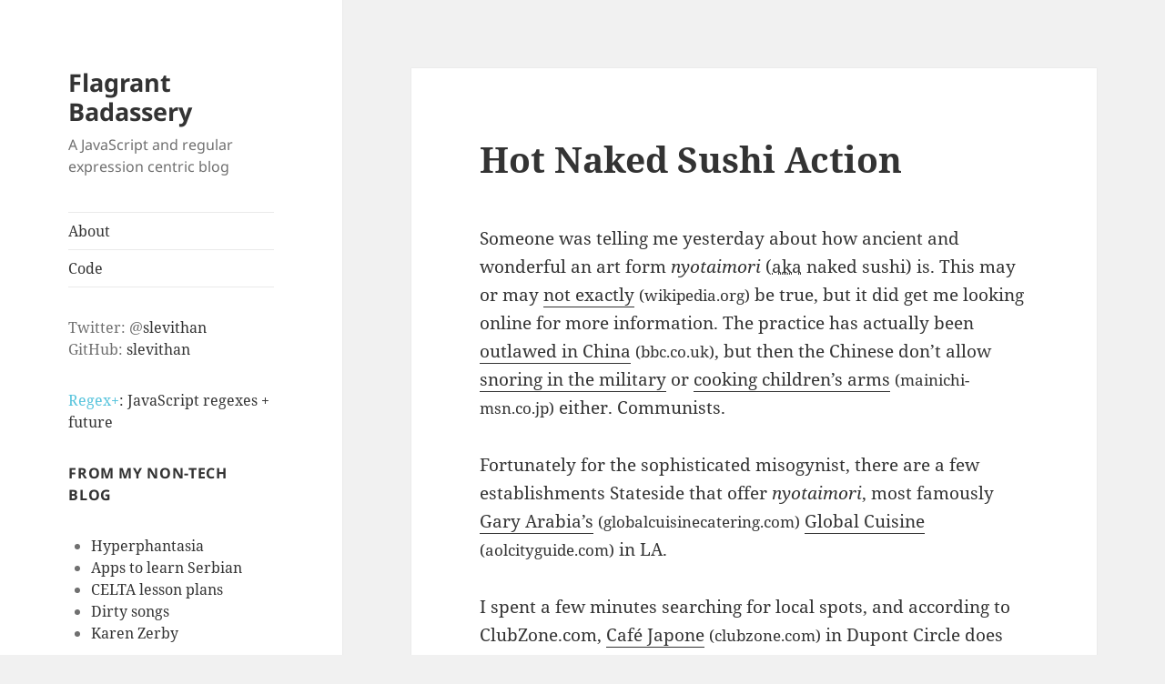

--- FILE ---
content_type: text/html; charset=UTF-8
request_url: https://blog.stevenlevithan.com/archives/hot-naked-sushi-action
body_size: 11893
content:
<!DOCTYPE html>
<html lang="en-US" class="no-js">
<head>
	<meta charset="UTF-8">
	<meta name="viewport" content="width=device-width, initial-scale=1.0">
	<link rel="profile" href="https://gmpg.org/xfn/11">
	<link rel="pingback" href="https://blog.stevenlevithan.com/xmlrpc.php">
	<script>(function(html){html.className = html.className.replace(/\bno-js\b/,'js')})(document.documentElement);</script>
<title>Hot Naked Sushi Action</title>
<meta name='robots' content='max-image-preview:large' />
<link rel='dns-prefetch' href='//stats.wp.com' />
<link rel='preconnect' href='//i0.wp.com' />
<link rel='preconnect' href='//c0.wp.com' />
<link rel="alternate" type="application/rss+xml" title="Flagrant Badassery &raquo; Feed" href="https://blog.stevenlevithan.com/feed" />
<link rel="alternate" type="application/rss+xml" title="Flagrant Badassery &raquo; Comments Feed" href="https://blog.stevenlevithan.com/comments/feed" />
<link rel="alternate" type="application/rss+xml" title="Flagrant Badassery &raquo; Hot Naked Sushi Action Comments Feed" href="https://blog.stevenlevithan.com/archives/hot-naked-sushi-action/feed" />
<link rel="alternate" title="oEmbed (JSON)" type="application/json+oembed" href="https://blog.stevenlevithan.com/wp-json/oembed/1.0/embed?url=https%3A%2F%2Fblog.stevenlevithan.com%2Farchives%2Fhot-naked-sushi-action" />
<link rel="alternate" title="oEmbed (XML)" type="text/xml+oembed" href="https://blog.stevenlevithan.com/wp-json/oembed/1.0/embed?url=https%3A%2F%2Fblog.stevenlevithan.com%2Farchives%2Fhot-naked-sushi-action&#038;format=xml" />
<style id='wp-img-auto-sizes-contain-inline-css'>
img:is([sizes=auto i],[sizes^="auto," i]){contain-intrinsic-size:3000px 1500px}
/*# sourceURL=wp-img-auto-sizes-contain-inline-css */
</style>
<link rel='stylesheet' id='twentyfifteen-jetpack-css' href='https://c0.wp.com/p/jetpack/15.3.1/modules/theme-tools/compat/twentyfifteen.css' media='all' />
<style id='wp-emoji-styles-inline-css'>

	img.wp-smiley, img.emoji {
		display: inline !important;
		border: none !important;
		box-shadow: none !important;
		height: 1em !important;
		width: 1em !important;
		margin: 0 0.07em !important;
		vertical-align: -0.1em !important;
		background: none !important;
		padding: 0 !important;
	}
/*# sourceURL=wp-emoji-styles-inline-css */
</style>
<style id='wp-block-library-inline-css'>
:root{--wp-block-synced-color:#7a00df;--wp-block-synced-color--rgb:122,0,223;--wp-bound-block-color:var(--wp-block-synced-color);--wp-editor-canvas-background:#ddd;--wp-admin-theme-color:#007cba;--wp-admin-theme-color--rgb:0,124,186;--wp-admin-theme-color-darker-10:#006ba1;--wp-admin-theme-color-darker-10--rgb:0,107,160.5;--wp-admin-theme-color-darker-20:#005a87;--wp-admin-theme-color-darker-20--rgb:0,90,135;--wp-admin-border-width-focus:2px}@media (min-resolution:192dpi){:root{--wp-admin-border-width-focus:1.5px}}.wp-element-button{cursor:pointer}:root .has-very-light-gray-background-color{background-color:#eee}:root .has-very-dark-gray-background-color{background-color:#313131}:root .has-very-light-gray-color{color:#eee}:root .has-very-dark-gray-color{color:#313131}:root .has-vivid-green-cyan-to-vivid-cyan-blue-gradient-background{background:linear-gradient(135deg,#00d084,#0693e3)}:root .has-purple-crush-gradient-background{background:linear-gradient(135deg,#34e2e4,#4721fb 50%,#ab1dfe)}:root .has-hazy-dawn-gradient-background{background:linear-gradient(135deg,#faaca8,#dad0ec)}:root .has-subdued-olive-gradient-background{background:linear-gradient(135deg,#fafae1,#67a671)}:root .has-atomic-cream-gradient-background{background:linear-gradient(135deg,#fdd79a,#004a59)}:root .has-nightshade-gradient-background{background:linear-gradient(135deg,#330968,#31cdcf)}:root .has-midnight-gradient-background{background:linear-gradient(135deg,#020381,#2874fc)}:root{--wp--preset--font-size--normal:16px;--wp--preset--font-size--huge:42px}.has-regular-font-size{font-size:1em}.has-larger-font-size{font-size:2.625em}.has-normal-font-size{font-size:var(--wp--preset--font-size--normal)}.has-huge-font-size{font-size:var(--wp--preset--font-size--huge)}.has-text-align-center{text-align:center}.has-text-align-left{text-align:left}.has-text-align-right{text-align:right}.has-fit-text{white-space:nowrap!important}#end-resizable-editor-section{display:none}.aligncenter{clear:both}.items-justified-left{justify-content:flex-start}.items-justified-center{justify-content:center}.items-justified-right{justify-content:flex-end}.items-justified-space-between{justify-content:space-between}.screen-reader-text{border:0;clip-path:inset(50%);height:1px;margin:-1px;overflow:hidden;padding:0;position:absolute;width:1px;word-wrap:normal!important}.screen-reader-text:focus{background-color:#ddd;clip-path:none;color:#444;display:block;font-size:1em;height:auto;left:5px;line-height:normal;padding:15px 23px 14px;text-decoration:none;top:5px;width:auto;z-index:100000}html :where(.has-border-color){border-style:solid}html :where([style*=border-top-color]){border-top-style:solid}html :where([style*=border-right-color]){border-right-style:solid}html :where([style*=border-bottom-color]){border-bottom-style:solid}html :where([style*=border-left-color]){border-left-style:solid}html :where([style*=border-width]){border-style:solid}html :where([style*=border-top-width]){border-top-style:solid}html :where([style*=border-right-width]){border-right-style:solid}html :where([style*=border-bottom-width]){border-bottom-style:solid}html :where([style*=border-left-width]){border-left-style:solid}html :where(img[class*=wp-image-]){height:auto;max-width:100%}:where(figure){margin:0 0 1em}html :where(.is-position-sticky){--wp-admin--admin-bar--position-offset:var(--wp-admin--admin-bar--height,0px)}@media screen and (max-width:600px){html :where(.is-position-sticky){--wp-admin--admin-bar--position-offset:0px}}

/*# sourceURL=wp-block-library-inline-css */
</style><style id='wp-block-categories-inline-css'>
.wp-block-categories{box-sizing:border-box}.wp-block-categories.alignleft{margin-right:2em}.wp-block-categories.alignright{margin-left:2em}.wp-block-categories.wp-block-categories-dropdown.aligncenter{text-align:center}.wp-block-categories .wp-block-categories__label{display:block;width:100%}
/*# sourceURL=https://c0.wp.com/c/6.9/wp-includes/blocks/categories/style.min.css */
</style>
<style id='wp-block-heading-inline-css'>
h1:where(.wp-block-heading).has-background,h2:where(.wp-block-heading).has-background,h3:where(.wp-block-heading).has-background,h4:where(.wp-block-heading).has-background,h5:where(.wp-block-heading).has-background,h6:where(.wp-block-heading).has-background{padding:1.25em 2.375em}h1.has-text-align-left[style*=writing-mode]:where([style*=vertical-lr]),h1.has-text-align-right[style*=writing-mode]:where([style*=vertical-rl]),h2.has-text-align-left[style*=writing-mode]:where([style*=vertical-lr]),h2.has-text-align-right[style*=writing-mode]:where([style*=vertical-rl]),h3.has-text-align-left[style*=writing-mode]:where([style*=vertical-lr]),h3.has-text-align-right[style*=writing-mode]:where([style*=vertical-rl]),h4.has-text-align-left[style*=writing-mode]:where([style*=vertical-lr]),h4.has-text-align-right[style*=writing-mode]:where([style*=vertical-rl]),h5.has-text-align-left[style*=writing-mode]:where([style*=vertical-lr]),h5.has-text-align-right[style*=writing-mode]:where([style*=vertical-rl]),h6.has-text-align-left[style*=writing-mode]:where([style*=vertical-lr]),h6.has-text-align-right[style*=writing-mode]:where([style*=vertical-rl]){rotate:180deg}
/*# sourceURL=https://c0.wp.com/c/6.9/wp-includes/blocks/heading/style.min.css */
</style>
<style id='wp-block-list-inline-css'>
ol,ul{box-sizing:border-box}:root :where(.wp-block-list.has-background){padding:1.25em 2.375em}
/*# sourceURL=https://c0.wp.com/c/6.9/wp-includes/blocks/list/style.min.css */
</style>
<style id='wp-block-paragraph-inline-css'>
.is-small-text{font-size:.875em}.is-regular-text{font-size:1em}.is-large-text{font-size:2.25em}.is-larger-text{font-size:3em}.has-drop-cap:not(:focus):first-letter{float:left;font-size:8.4em;font-style:normal;font-weight:100;line-height:.68;margin:.05em .1em 0 0;text-transform:uppercase}body.rtl .has-drop-cap:not(:focus):first-letter{float:none;margin-left:.1em}p.has-drop-cap.has-background{overflow:hidden}:root :where(p.has-background){padding:1.25em 2.375em}:where(p.has-text-color:not(.has-link-color)) a{color:inherit}p.has-text-align-left[style*="writing-mode:vertical-lr"],p.has-text-align-right[style*="writing-mode:vertical-rl"]{rotate:180deg}
/*# sourceURL=https://c0.wp.com/c/6.9/wp-includes/blocks/paragraph/style.min.css */
</style>
<style id='global-styles-inline-css'>
:root{--wp--preset--aspect-ratio--square: 1;--wp--preset--aspect-ratio--4-3: 4/3;--wp--preset--aspect-ratio--3-4: 3/4;--wp--preset--aspect-ratio--3-2: 3/2;--wp--preset--aspect-ratio--2-3: 2/3;--wp--preset--aspect-ratio--16-9: 16/9;--wp--preset--aspect-ratio--9-16: 9/16;--wp--preset--color--black: #000000;--wp--preset--color--cyan-bluish-gray: #abb8c3;--wp--preset--color--white: #fff;--wp--preset--color--pale-pink: #f78da7;--wp--preset--color--vivid-red: #cf2e2e;--wp--preset--color--luminous-vivid-orange: #ff6900;--wp--preset--color--luminous-vivid-amber: #fcb900;--wp--preset--color--light-green-cyan: #7bdcb5;--wp--preset--color--vivid-green-cyan: #00d084;--wp--preset--color--pale-cyan-blue: #8ed1fc;--wp--preset--color--vivid-cyan-blue: #0693e3;--wp--preset--color--vivid-purple: #9b51e0;--wp--preset--color--dark-gray: #111;--wp--preset--color--light-gray: #f1f1f1;--wp--preset--color--yellow: #f4ca16;--wp--preset--color--dark-brown: #352712;--wp--preset--color--medium-pink: #e53b51;--wp--preset--color--light-pink: #ffe5d1;--wp--preset--color--dark-purple: #2e2256;--wp--preset--color--purple: #674970;--wp--preset--color--blue-gray: #22313f;--wp--preset--color--bright-blue: #55c3dc;--wp--preset--color--light-blue: #e9f2f9;--wp--preset--gradient--vivid-cyan-blue-to-vivid-purple: linear-gradient(135deg,rgb(6,147,227) 0%,rgb(155,81,224) 100%);--wp--preset--gradient--light-green-cyan-to-vivid-green-cyan: linear-gradient(135deg,rgb(122,220,180) 0%,rgb(0,208,130) 100%);--wp--preset--gradient--luminous-vivid-amber-to-luminous-vivid-orange: linear-gradient(135deg,rgb(252,185,0) 0%,rgb(255,105,0) 100%);--wp--preset--gradient--luminous-vivid-orange-to-vivid-red: linear-gradient(135deg,rgb(255,105,0) 0%,rgb(207,46,46) 100%);--wp--preset--gradient--very-light-gray-to-cyan-bluish-gray: linear-gradient(135deg,rgb(238,238,238) 0%,rgb(169,184,195) 100%);--wp--preset--gradient--cool-to-warm-spectrum: linear-gradient(135deg,rgb(74,234,220) 0%,rgb(151,120,209) 20%,rgb(207,42,186) 40%,rgb(238,44,130) 60%,rgb(251,105,98) 80%,rgb(254,248,76) 100%);--wp--preset--gradient--blush-light-purple: linear-gradient(135deg,rgb(255,206,236) 0%,rgb(152,150,240) 100%);--wp--preset--gradient--blush-bordeaux: linear-gradient(135deg,rgb(254,205,165) 0%,rgb(254,45,45) 50%,rgb(107,0,62) 100%);--wp--preset--gradient--luminous-dusk: linear-gradient(135deg,rgb(255,203,112) 0%,rgb(199,81,192) 50%,rgb(65,88,208) 100%);--wp--preset--gradient--pale-ocean: linear-gradient(135deg,rgb(255,245,203) 0%,rgb(182,227,212) 50%,rgb(51,167,181) 100%);--wp--preset--gradient--electric-grass: linear-gradient(135deg,rgb(202,248,128) 0%,rgb(113,206,126) 100%);--wp--preset--gradient--midnight: linear-gradient(135deg,rgb(2,3,129) 0%,rgb(40,116,252) 100%);--wp--preset--gradient--dark-gray-gradient-gradient: linear-gradient(90deg, rgba(17,17,17,1) 0%, rgba(42,42,42,1) 100%);--wp--preset--gradient--light-gray-gradient: linear-gradient(90deg, rgba(241,241,241,1) 0%, rgba(215,215,215,1) 100%);--wp--preset--gradient--white-gradient: linear-gradient(90deg, rgba(255,255,255,1) 0%, rgba(230,230,230,1) 100%);--wp--preset--gradient--yellow-gradient: linear-gradient(90deg, rgba(244,202,22,1) 0%, rgba(205,168,10,1) 100%);--wp--preset--gradient--dark-brown-gradient: linear-gradient(90deg, rgba(53,39,18,1) 0%, rgba(91,67,31,1) 100%);--wp--preset--gradient--medium-pink-gradient: linear-gradient(90deg, rgba(229,59,81,1) 0%, rgba(209,28,51,1) 100%);--wp--preset--gradient--light-pink-gradient: linear-gradient(90deg, rgba(255,229,209,1) 0%, rgba(255,200,158,1) 100%);--wp--preset--gradient--dark-purple-gradient: linear-gradient(90deg, rgba(46,34,86,1) 0%, rgba(66,48,123,1) 100%);--wp--preset--gradient--purple-gradient: linear-gradient(90deg, rgba(103,73,112,1) 0%, rgba(131,93,143,1) 100%);--wp--preset--gradient--blue-gray-gradient: linear-gradient(90deg, rgba(34,49,63,1) 0%, rgba(52,75,96,1) 100%);--wp--preset--gradient--bright-blue-gradient: linear-gradient(90deg, rgba(85,195,220,1) 0%, rgba(43,180,211,1) 100%);--wp--preset--gradient--light-blue-gradient: linear-gradient(90deg, rgba(233,242,249,1) 0%, rgba(193,218,238,1) 100%);--wp--preset--font-size--small: 13px;--wp--preset--font-size--medium: 20px;--wp--preset--font-size--large: 36px;--wp--preset--font-size--x-large: 42px;--wp--preset--spacing--20: 0.44rem;--wp--preset--spacing--30: 0.67rem;--wp--preset--spacing--40: 1rem;--wp--preset--spacing--50: 1.5rem;--wp--preset--spacing--60: 2.25rem;--wp--preset--spacing--70: 3.38rem;--wp--preset--spacing--80: 5.06rem;--wp--preset--shadow--natural: 6px 6px 9px rgba(0, 0, 0, 0.2);--wp--preset--shadow--deep: 12px 12px 50px rgba(0, 0, 0, 0.4);--wp--preset--shadow--sharp: 6px 6px 0px rgba(0, 0, 0, 0.2);--wp--preset--shadow--outlined: 6px 6px 0px -3px rgb(255, 255, 255), 6px 6px rgb(0, 0, 0);--wp--preset--shadow--crisp: 6px 6px 0px rgb(0, 0, 0);}:where(.is-layout-flex){gap: 0.5em;}:where(.is-layout-grid){gap: 0.5em;}body .is-layout-flex{display: flex;}.is-layout-flex{flex-wrap: wrap;align-items: center;}.is-layout-flex > :is(*, div){margin: 0;}body .is-layout-grid{display: grid;}.is-layout-grid > :is(*, div){margin: 0;}:where(.wp-block-columns.is-layout-flex){gap: 2em;}:where(.wp-block-columns.is-layout-grid){gap: 2em;}:where(.wp-block-post-template.is-layout-flex){gap: 1.25em;}:where(.wp-block-post-template.is-layout-grid){gap: 1.25em;}.has-black-color{color: var(--wp--preset--color--black) !important;}.has-cyan-bluish-gray-color{color: var(--wp--preset--color--cyan-bluish-gray) !important;}.has-white-color{color: var(--wp--preset--color--white) !important;}.has-pale-pink-color{color: var(--wp--preset--color--pale-pink) !important;}.has-vivid-red-color{color: var(--wp--preset--color--vivid-red) !important;}.has-luminous-vivid-orange-color{color: var(--wp--preset--color--luminous-vivid-orange) !important;}.has-luminous-vivid-amber-color{color: var(--wp--preset--color--luminous-vivid-amber) !important;}.has-light-green-cyan-color{color: var(--wp--preset--color--light-green-cyan) !important;}.has-vivid-green-cyan-color{color: var(--wp--preset--color--vivid-green-cyan) !important;}.has-pale-cyan-blue-color{color: var(--wp--preset--color--pale-cyan-blue) !important;}.has-vivid-cyan-blue-color{color: var(--wp--preset--color--vivid-cyan-blue) !important;}.has-vivid-purple-color{color: var(--wp--preset--color--vivid-purple) !important;}.has-black-background-color{background-color: var(--wp--preset--color--black) !important;}.has-cyan-bluish-gray-background-color{background-color: var(--wp--preset--color--cyan-bluish-gray) !important;}.has-white-background-color{background-color: var(--wp--preset--color--white) !important;}.has-pale-pink-background-color{background-color: var(--wp--preset--color--pale-pink) !important;}.has-vivid-red-background-color{background-color: var(--wp--preset--color--vivid-red) !important;}.has-luminous-vivid-orange-background-color{background-color: var(--wp--preset--color--luminous-vivid-orange) !important;}.has-luminous-vivid-amber-background-color{background-color: var(--wp--preset--color--luminous-vivid-amber) !important;}.has-light-green-cyan-background-color{background-color: var(--wp--preset--color--light-green-cyan) !important;}.has-vivid-green-cyan-background-color{background-color: var(--wp--preset--color--vivid-green-cyan) !important;}.has-pale-cyan-blue-background-color{background-color: var(--wp--preset--color--pale-cyan-blue) !important;}.has-vivid-cyan-blue-background-color{background-color: var(--wp--preset--color--vivid-cyan-blue) !important;}.has-vivid-purple-background-color{background-color: var(--wp--preset--color--vivid-purple) !important;}.has-black-border-color{border-color: var(--wp--preset--color--black) !important;}.has-cyan-bluish-gray-border-color{border-color: var(--wp--preset--color--cyan-bluish-gray) !important;}.has-white-border-color{border-color: var(--wp--preset--color--white) !important;}.has-pale-pink-border-color{border-color: var(--wp--preset--color--pale-pink) !important;}.has-vivid-red-border-color{border-color: var(--wp--preset--color--vivid-red) !important;}.has-luminous-vivid-orange-border-color{border-color: var(--wp--preset--color--luminous-vivid-orange) !important;}.has-luminous-vivid-amber-border-color{border-color: var(--wp--preset--color--luminous-vivid-amber) !important;}.has-light-green-cyan-border-color{border-color: var(--wp--preset--color--light-green-cyan) !important;}.has-vivid-green-cyan-border-color{border-color: var(--wp--preset--color--vivid-green-cyan) !important;}.has-pale-cyan-blue-border-color{border-color: var(--wp--preset--color--pale-cyan-blue) !important;}.has-vivid-cyan-blue-border-color{border-color: var(--wp--preset--color--vivid-cyan-blue) !important;}.has-vivid-purple-border-color{border-color: var(--wp--preset--color--vivid-purple) !important;}.has-vivid-cyan-blue-to-vivid-purple-gradient-background{background: var(--wp--preset--gradient--vivid-cyan-blue-to-vivid-purple) !important;}.has-light-green-cyan-to-vivid-green-cyan-gradient-background{background: var(--wp--preset--gradient--light-green-cyan-to-vivid-green-cyan) !important;}.has-luminous-vivid-amber-to-luminous-vivid-orange-gradient-background{background: var(--wp--preset--gradient--luminous-vivid-amber-to-luminous-vivid-orange) !important;}.has-luminous-vivid-orange-to-vivid-red-gradient-background{background: var(--wp--preset--gradient--luminous-vivid-orange-to-vivid-red) !important;}.has-very-light-gray-to-cyan-bluish-gray-gradient-background{background: var(--wp--preset--gradient--very-light-gray-to-cyan-bluish-gray) !important;}.has-cool-to-warm-spectrum-gradient-background{background: var(--wp--preset--gradient--cool-to-warm-spectrum) !important;}.has-blush-light-purple-gradient-background{background: var(--wp--preset--gradient--blush-light-purple) !important;}.has-blush-bordeaux-gradient-background{background: var(--wp--preset--gradient--blush-bordeaux) !important;}.has-luminous-dusk-gradient-background{background: var(--wp--preset--gradient--luminous-dusk) !important;}.has-pale-ocean-gradient-background{background: var(--wp--preset--gradient--pale-ocean) !important;}.has-electric-grass-gradient-background{background: var(--wp--preset--gradient--electric-grass) !important;}.has-midnight-gradient-background{background: var(--wp--preset--gradient--midnight) !important;}.has-small-font-size{font-size: var(--wp--preset--font-size--small) !important;}.has-medium-font-size{font-size: var(--wp--preset--font-size--medium) !important;}.has-large-font-size{font-size: var(--wp--preset--font-size--large) !important;}.has-x-large-font-size{font-size: var(--wp--preset--font-size--x-large) !important;}
/*# sourceURL=global-styles-inline-css */
</style>

<style id='classic-theme-styles-inline-css'>
/*! This file is auto-generated */
.wp-block-button__link{color:#fff;background-color:#32373c;border-radius:9999px;box-shadow:none;text-decoration:none;padding:calc(.667em + 2px) calc(1.333em + 2px);font-size:1.125em}.wp-block-file__button{background:#32373c;color:#fff;text-decoration:none}
/*# sourceURL=/wp-includes/css/classic-themes.min.css */
</style>
<link rel='stylesheet' id='twentyfifteen-fonts-css' href='https://blog.stevenlevithan.com/wp-content/themes/twentyfifteen/assets/fonts/noto-sans-plus-noto-serif-plus-inconsolata.css?ver=20230328' media='all' />
<link rel='stylesheet' id='genericons-css' href='https://c0.wp.com/p/jetpack/15.3.1/_inc/genericons/genericons/genericons.css' media='all' />
<link rel='stylesheet' id='twentyfifteen-style-css' href='https://blog.stevenlevithan.com/wp-content/themes/twentyfifteen/style.css?ver=20241112' media='all' />
<link rel='stylesheet' id='twentyfifteen-block-style-css' href='https://blog.stevenlevithan.com/wp-content/themes/twentyfifteen/css/blocks.css?ver=20240715' media='all' />
<script src="https://c0.wp.com/c/6.9/wp-includes/js/jquery/jquery.min.js" id="jquery-core-js"></script>
<script src="https://c0.wp.com/c/6.9/wp-includes/js/jquery/jquery-migrate.min.js" id="jquery-migrate-js"></script>
<script id="twentyfifteen-script-js-extra">
var screenReaderText = {"expand":"\u003Cspan class=\"screen-reader-text\"\u003Eexpand child menu\u003C/span\u003E","collapse":"\u003Cspan class=\"screen-reader-text\"\u003Ecollapse child menu\u003C/span\u003E"};
//# sourceURL=twentyfifteen-script-js-extra
</script>
<script src="https://blog.stevenlevithan.com/wp-content/themes/twentyfifteen/js/functions.js?ver=20221101" id="twentyfifteen-script-js" defer data-wp-strategy="defer"></script>
<link rel="https://api.w.org/" href="https://blog.stevenlevithan.com/wp-json/" /><link rel="alternate" title="JSON" type="application/json" href="https://blog.stevenlevithan.com/wp-json/wp/v2/posts/8" /><link rel="EditURI" type="application/rsd+xml" title="RSD" href="https://blog.stevenlevithan.com/xmlrpc.php?rsd" />
<meta name="generator" content="WordPress 6.9" />
<link rel="canonical" href="https://blog.stevenlevithan.com/archives/hot-naked-sushi-action" />
<link rel='shortlink' href='https://blog.stevenlevithan.com/?p=8' />
	<style>img#wpstats{display:none}</style>
		<meta name="description" content="Someone was telling me yesterday about how ancient and wonderful an art form nyotaimori (aka naked sushi) is. This may or may not exactly (wikipedia.org) be true, but it did get me looking online for more information. The practice has actually been outlawed in China (bbc.co.uk), but then the Chinese don&rsquo;t allow snoring in the&hellip;" />
		<style id="wp-custom-css">
			#colophon {display:none;}
.widget, .main-navigation, .site-header {margin-bottom: 2em;}
pre.code {white-space:pre; overflow:auto; border:1px solid #d5d5d5; background:#f9f9f9; padding:5px;}
.commentlist pre.code {width:97% !important;}
pre.fixedHeight {height:400px;}
code {color:#008; background:#f5f5ff;}
span.comment {color:#238b23;}
span.regex {color:#e58;}
code span.added {background:#ff0;}
img.right {float:right; margin:0 0 10px 10px;}
img.left {float:left; margin:0 10px 10px 0;}
.small {font-size:90% !important;}
.bold {font-weight:bold !important;}
.hidden, .stealth {display:none;}
.indent {margin-left:25px;}
a.demoLink {font-size:1.3em; font-weight:bold;}
div.update {background:#39c; border:3px solid #000; color:#fff; padding:15px; padding-bottom:0; margin-bottom:15px;}
div.update a {color:#39c; background:#000; font-weight:bold;}
hr {border:0; color:#fff; border-top:1px dashed #ccc;}
h3.sub {font-size:1.4em;}
dt {font-weight:bold;}
dd {margin-bottom:15px;}
tr.altBg {background:#eee;}
blockquote {border-left:5px solid #ccc; padding-left:10px;}

/* Regex highlighting ---------------*/
code.regex,
code.results		{color:#000000; word-wrap:break-word;}
code.regex b,
code.regex i,
code.regex u		{font-weight:normal; font-style:normal; text-decoration:none;}
code.regex b		{background:#aad1f7;}
code.regex i		{background:#f9ca69;}
code.regex i b		{background:#f7a700;}
code.regex i u		{background:#efba4a;}
code.regex b.g1		{background:#d2f854;}
code.regex b.g2		{background:#9ec70c;}
code.regex b.g3		{background:#ecc9f7;}
code.regex b.g4		{background:#54b70b;}
code.regex b.g5		{background:#b688cf;}
code.regex b.g1 b	{background:#bde341;}
code.regex b.g2 b	{background:#8db501;}
code.regex b.g3 b	{background:#dfb3ef;}
code.regex b.err	{background:#ff4300 !important;}
code.regex span.comment {font-style:italic; color:#0000ff;}
code.results span.odd	{background:#fff000;}
code.results span.even	{background:#80c0ff;}		</style>
		</head>

<body class="wp-singular post-template-default single single-post postid-8 single-format-standard wp-embed-responsive wp-theme-twentyfifteen">
<div id="page" class="hfeed site">
	<a class="skip-link screen-reader-text" href="#content">
		Skip to content	</a>

	<div id="sidebar" class="sidebar">
		<header id="masthead" class="site-header">
			<div class="site-branding">
										<p class="site-title"><a href="https://blog.stevenlevithan.com/" rel="home">Flagrant Badassery</a></p>
												<p class="site-description">A JavaScript and regular expression centric blog</p>
										<button class="secondary-toggle">Menu and widgets</button>
			</div><!-- .site-branding -->
		</header><!-- .site-header -->

			<div id="secondary" class="secondary">

					<nav id="site-navigation" class="main-navigation">
				<div class="menu-pages-container"><ul id="menu-pages" class="nav-menu"><li id="menu-item-897" class="menu-item menu-item-type-post_type menu-item-object-page menu-item-897"><a href="https://blog.stevenlevithan.com/about">About</a></li>
<li id="menu-item-898" class="menu-item menu-item-type-post_type menu-item-object-page menu-item-898"><a href="https://blog.stevenlevithan.com/code">Code</a></li>
</ul></div>			</nav><!-- .main-navigation -->
		
		
					<div id="widget-area" class="widget-area" role="complementary">
				<aside id="block-13" class="widget widget_block widget_text">
<p>Twitter: @<a href="http://twitter.com/slevithan">slevithan</a> <br>GitHub: <a href="https://github.com/slevithan">slevithan</a></p>
</aside><aside id="block-20" class="widget widget_block widget_text">
<p><a href="https://github.com/slevithan/regex" data-type="link" data-id="https://github.com/slevithan/regex"><mark style="background-color:rgba(0, 0, 0, 0)" class="has-inline-color has-bright-blue-color">Regex+</mark>: JavaScript regexes + future</a></p>
</aside><aside id="block-11" class="widget widget_block">
<h2 class="wp-block-heading widget-title" id="topics-from-my-new-blog">From My Non-Tech Blog</h2>
</aside><aside id="block-10" class="widget widget_block">
<ul class="wp-block-list indent">
<li><a href="https://slev.life/hyperphantasia">Hyperphantasia</a></li>



<li><a href="https://slev.life/serbian-language-apps">Apps to learn Serbian</a></li>



<li><a href="https://slev.life/celta-pass-a-examples">CELTA lesson plans</a></li>



<li><a href="https://slev.life/dirty-sex-songs">Dirty songs</a></li>



<li><a href="https://slev.life/karen-zerby-unmasked">Karen Zerby</a></li>
</ul>
</aside><aside id="block-12" class="widget widget_block">
<h2 class="wp-block-heading widget-title" id="categories">Categories</h2>
</aside><aside id="block-9" class="widget widget_block widget_categories"><ul class="wp-block-categories-list wp-block-categories">	<li class="cat-item cat-item-30"><a href="https://blog.stevenlevithan.com/category/dot-net">.NET</a> (1)
</li>
	<li class="cat-item cat-item-37"><a href="https://blog.stevenlevithan.com/category/books">Books</a> (10)
</li>
	<li class="cat-item cat-item-32"><a href="https://blog.stevenlevithan.com/category/code-challenge">Code Challenge</a> (4)
</li>
	<li class="cat-item cat-item-5"><a href="https://blog.stevenlevithan.com/category/coldfusion">ColdFusion</a> (4)
</li>
	<li class="cat-item cat-item-9"><a href="https://blog.stevenlevithan.com/category/cross-browser">Cross-Browser Issues</a> (9)
</li>
	<li class="cat-item cat-item-4"><a href="https://blog.stevenlevithan.com/category/javascript">JavaScript</a> (47)
</li>
	<li class="cat-item cat-item-12"><a href="https://blog.stevenlevithan.com/category/performance">Performance</a> (7)
</li>
	<li class="cat-item cat-item-11"><a href="https://blog.stevenlevithan.com/category/projects">Project Releases</a> (21)
</li>
	<li class="cat-item cat-item-6"><a href="https://blog.stevenlevithan.com/category/regular-expressions">Regular Expressions</a> (64)
</li>
	<li class="cat-item cat-item-27"><a href="https://blog.stevenlevithan.com/category/unicode">Unicode</a> (3)
</li>
	<li class="cat-item cat-item-33"><a href="https://blog.stevenlevithan.com/category/vbscript">VBScript</a> (1)
</li>
	<li class="cat-item cat-item-3"><a href="https://blog.stevenlevithan.com/category/general">Yada Yada</a> (14)
</li>
</ul></aside><aside id="block-18" class="widget widget_block">
<h2 class="wp-block-heading widget-title" id="more">More</h2>
</aside><aside id="block-19" class="widget widget_block"><figure class="wp-block-image size-full"><a href="https://www.amazon.com/dp/1449319432/?tag=slev-20"><img decoding="async" width="180" height="236" src="https://blog.stevenlevithan.com/wp-content/cat.gif" alt="Regular Expressions Cookbook, 2nd Edition" class="wp-image-980"/></a></figure></aside>			</div><!-- .widget-area -->
		
	</div><!-- .secondary -->

	</div><!-- .sidebar -->

	<div id="content" class="site-content">

	<div id="primary" class="content-area">
		<main id="main" class="site-main">

		
<article id="post-8" class="post-8 post type-post status-publish format-standard hentry category-general">
	
	<header class="entry-header">
		<h1 class="entry-title">Hot Naked Sushi Action</h1>	</header><!-- .entry-header -->

	<div class="entry-content">
		<!--<img decoding="async" class="shadow right" src="http://img435.imageshack.us/img435/2105/nakedsushi0en.jpg" alt="Naked sushi" />-->

<p>Someone was telling me yesterday about how ancient and wonderful an art form <em>nyotaimori</em> (<acronym title="also known as">aka</acronym> naked sushi) is. This may or may <a href="http://en.wikipedia.org/wiki/Nyotaimori">not exactly</a> <span class="small">(wikipedia.org)</span> be true, but it did get me looking online for more information. The practice has actually been <a href="http://news.bbc.co.uk/2/hi/asia-pacific/4570901.stm">outlawed in China</a> <span class="small">(bbc.co.uk)</span>, but then the Chinese don&rsquo;t allow <a href="http://mdn.mainichi-msn.co.jp/waiwai/www/news/20060424p2g00m0dm003000c.html">snoring in the military</a> or <a href="http://mdn.mainichi-msn.co.jp/waiwai/www/archive/news/2006/04/14/20060414p2g00m0dm029000c.html">cooking children&rsquo;s arms</a> <span class="small">(mainichi-msn.co.jp)</span> either. Communists.</p>

<p>Fortunately for the sophisticated misogynist, there are a few establishments Stateside that offer <em>nyotaimori</em>, most famously <a href="http://www.globalcuisinecatering.com/">Gary Arabia&rsquo;s</a> <span class="small">(globalcuisinecatering.com)</span> <a href="http://www.aolcityguide.com/losangeles/dining/venue.adp?sbid=138232">Global Cuisine</a> <span class="small">(aolcityguide.com)</span> in LA.</p>

<p>I spent a few minutes searching for local spots, and according to ClubZone.com, <a href="http://www.clubzone.com/c/Washington_DC/Lounge_Bar/Cafe_Japone.html">Café Japone</a> <span class="small">(clubzone.com)</span> in Dupont Circle does naked sushi Saturday nights. Hmm&hellip; why haven&rsquo;t I heard about this before? I&rsquo;m skeptical. If it is true, however, I may have to pay them a visit, being a fan of both sushi and naked women.</p>

<p>Thinking&hellip;I'm sure they have rules about not talking to the models, but really, where would a conversation with someone you were eating off go?</p>

<blockquote>
<p><strong>Me:</strong> <em>So&hellip; Sushi&hellip; you a big sushi person?</em><br/>
<strong>Table:</strong> <em>Well, not really.</em><br/>
<strong>Me:</strong> <em>Ah. Well. Being a table, then. How's that working out for you?</em><br/>
<strong>Table:</strong> <em>Not too bad. Pays the rent. I, uh, go home smelling like fish though.</em><br/>
<strong>Me:</strong> <em>Oh.</em></p>
</blockquote>

<p>&hellip;It could go on like that for a very long, awkward time.</p>

<p>Although I haven&rsquo;t tried eating off a naked woman yet, I have on many occasions ea&hellip;&hellip; [Post interrupted by Poor Taste Alert&reg;]</p>	</div><!-- .entry-content -->

	
	<footer class="entry-footer">
		<span class="posted-on"><span class="screen-reader-text">Posted on </span><a href="https://blog.stevenlevithan.com/archives/hot-naked-sushi-action" rel="bookmark"><time class="entry-date published" datetime="2006-04-30T17:43:24-04:00">April 30, 2006</time><time class="updated" datetime="2021-02-24T12:38:28-05:00">February 24, 2021</time></a></span><span class="byline"><span class="screen-reader-text">Author </span><span class="author vcard"><a class="url fn n" href="https://blog.stevenlevithan.com/archives/author/admin">Steven Levithan</a></span></span><span class="cat-links"><span class="screen-reader-text">Categories </span><a href="https://blog.stevenlevithan.com/category/general" rel="category tag">Yada Yada</a></span>			</footer><!-- .entry-footer -->

</article><!-- #post-8 -->

<div id="comments" class="comments-area">

			<h2 class="comments-title">
			3 thoughts on &ldquo;Hot Naked Sushi Action&rdquo;		</h2>

		
		<ol class="comment-list">
					<li id="comment-7" class="comment byuser comment-author-admin bypostauthor even thread-even depth-1">
			<article id="div-comment-7" class="comment-body">
				<footer class="comment-meta">
					<div class="comment-author vcard">
						<img alt='' src='https://secure.gravatar.com/avatar/d3263571403de6d61029546f60ab63ee4a5ba75f11392173b412c2af0ccaddf0?s=56&#038;d=mm&#038;r=pg' srcset='https://secure.gravatar.com/avatar/d3263571403de6d61029546f60ab63ee4a5ba75f11392173b412c2af0ccaddf0?s=112&#038;d=mm&#038;r=pg 2x' class='avatar avatar-56 photo' height='56' width='56' decoding='async'/>						<b class="fn">Ryan Christie</b> <span class="says">says:</span>					</div><!-- .comment-author -->

					<div class="comment-metadata">
						<a href="https://blog.stevenlevithan.com/archives/hot-naked-sushi-action#comment-7"><time datetime="2006-05-01T14:02:36-04:00">May 1, 2006 at 2:02 pm</time></a>					</div><!-- .comment-metadata -->

									</footer><!-- .comment-meta -->

				<div class="comment-content">
					<p>Sorry, but I&#8217;ll need notorized proof with signature from said victims of your cun&#8230; [Post interrupted by Poor Taste Alert]</p>
				</div><!-- .comment-content -->

							</article><!-- .comment-body -->
		</li><!-- #comment-## -->
		<li id="comment-8" class="comment byuser comment-author-admin bypostauthor odd alt thread-odd thread-alt depth-1">
			<article id="div-comment-8" class="comment-body">
				<footer class="comment-meta">
					<div class="comment-author vcard">
						<img alt='' src='https://secure.gravatar.com/avatar/d3263571403de6d61029546f60ab63ee4a5ba75f11392173b412c2af0ccaddf0?s=56&#038;d=mm&#038;r=pg' srcset='https://secure.gravatar.com/avatar/d3263571403de6d61029546f60ab63ee4a5ba75f11392173b412c2af0ccaddf0?s=112&#038;d=mm&#038;r=pg 2x' class='avatar avatar-56 photo' height='56' width='56' decoding='async'/>						<b class="fn">Admiral Bowen</b> <span class="says">says:</span>					</div><!-- .comment-author -->

					<div class="comment-metadata">
						<a href="https://blog.stevenlevithan.com/archives/hot-naked-sushi-action#comment-8"><time datetime="2006-05-02T11:40:59-04:00">May 2, 2006 at 11:40 am</time></a>					</div><!-- .comment-metadata -->

									</footer><!-- .comment-meta -->

				<div class="comment-content">
					<p>I don&#8217;t understand how a blog about Badassery can have no posts for about a month, when it should have at least 100 features per day about things I&#8217;ve done in the last few minutes.</p>
				</div><!-- .comment-content -->

							</article><!-- .comment-body -->
		</li><!-- #comment-## -->
		<li id="comment-3646" class="comment even thread-even depth-1">
			<article id="div-comment-3646" class="comment-body">
				<footer class="comment-meta">
					<div class="comment-author vcard">
						<img alt='' src='https://secure.gravatar.com/avatar/15b7a4963fa66aac547e6ffe1e650071735ff7fe2aec31a79c5c5ca2c1cf365f?s=56&#038;d=mm&#038;r=pg' srcset='https://secure.gravatar.com/avatar/15b7a4963fa66aac547e6ffe1e650071735ff7fe2aec31a79c5c5ca2c1cf365f?s=112&#038;d=mm&#038;r=pg 2x' class='avatar avatar-56 photo' height='56' width='56' decoding='async'/>						<b class="fn">Sunny</b> <span class="says">says:</span>					</div><!-- .comment-author -->

					<div class="comment-metadata">
						<a href="https://blog.stevenlevithan.com/archives/hot-naked-sushi-action#comment-3646"><time datetime="2007-09-05T12:26:04-04:00">September 5, 2007 at 12:26 pm</time></a>					</div><!-- .comment-metadata -->

									</footer><!-- .comment-meta -->

				<div class="comment-content">
					<p>Nicely written. Little Steve, engaging in such acts. Tsk tsk. Where have all the flowers gone?</p>
				</div><!-- .comment-content -->

							</article><!-- .comment-body -->
		</li><!-- #comment-## -->
		</ol><!-- .comment-list -->

		
	
	
		<div id="respond" class="comment-respond">
		<h3 id="reply-title" class="comment-reply-title">Leave a Reply</h3><form action="https://blog.stevenlevithan.com/wp-comments-post.php" method="post" id="commentform" class="comment-form"><p class="comment-notes"><span id="email-notes">Your email address will not be published.</span> <span class="required-field-message">Required fields are marked <span class="required">*</span></span></p><p class="comment-form-comment"><label for="comment">Comment <span class="required">*</span></label> <textarea id="comment" name="comment" cols="45" rows="8" maxlength="65525" required></textarea></p><p class="comment-form-author"><label for="author">Name <span class="required">*</span></label> <input id="author" name="author" type="text" value="" size="30" maxlength="245" autocomplete="name" required /></p>
<p class="comment-form-email"><label for="email">Email <span class="required">*</span></label> <input id="email" name="email" type="email" value="" size="30" maxlength="100" aria-describedby="email-notes" autocomplete="email" required /></p>
<p class="comment-form-url"><label for="url">Website</label> <input id="url" name="url" type="url" value="" size="30" maxlength="200" autocomplete="url" /></p>
<p class="comment-form-cookies-consent"><input id="wp-comment-cookies-consent" name="wp-comment-cookies-consent" type="checkbox" value="yes" /> <label for="wp-comment-cookies-consent">Save my name, email, and website in this browser for the next time I comment.</label></p>
<p class="form-submit"><input name="submit" type="submit" id="submit" class="submit" value="Post Comment" /> <input type='hidden' name='comment_post_ID' value='8' id='comment_post_ID' />
<input type='hidden' name='comment_parent' id='comment_parent' value='0' />
</p><p style="display: none;"><input type="hidden" id="akismet_comment_nonce" name="akismet_comment_nonce" value="16d46e4038" /></p><p style="display: none !important;" class="akismet-fields-container" data-prefix="ak_"><label>&#916;<textarea name="ak_hp_textarea" cols="45" rows="8" maxlength="100"></textarea></label><input type="hidden" id="ak_js_1" name="ak_js" value="206"/><script>document.getElementById( "ak_js_1" ).setAttribute( "value", ( new Date() ).getTime() );</script></p></form>	</div><!-- #respond -->
	
</div><!-- .comments-area -->

	<nav class="navigation post-navigation" aria-label="Posts">
		<h2 class="screen-reader-text">Post navigation</h2>
		<div class="nav-links"><div class="nav-previous"><a href="https://blog.stevenlevithan.com/archives/world-rps-society" rel="prev"><span class="meta-nav" aria-hidden="true">Previous</span> <span class="screen-reader-text">Previous post:</span> <span class="post-title">World RPS Society</span></a></div><div class="nav-next"><a href="https://blog.stevenlevithan.com/archives/rematch-coldfusion" rel="next"><span class="meta-nav" aria-hidden="true">Next</span> <span class="screen-reader-text">Next post:</span> <span class="post-title">REMatch (ColdFusion)</span></a></div></div>
	</nav>
		</main><!-- .site-main -->
	</div><!-- .content-area -->


	</div><!-- .site-content -->

	<footer id="colophon" class="site-footer">
		<div class="site-info">
									<a href="https://wordpress.org/" class="imprint">
				Proudly powered by WordPress			</a>
		</div><!-- .site-info -->
	</footer><!-- .site-footer -->

</div><!-- .site -->

<script type="speculationrules">
{"prefetch":[{"source":"document","where":{"and":[{"href_matches":"/*"},{"not":{"href_matches":["/wp-*.php","/wp-admin/*","/wp-content/*","/wp-content/plugins/*","/wp-content/themes/twentyfifteen/*","/*\\?(.+)"]}},{"not":{"selector_matches":"a[rel~=\"nofollow\"]"}},{"not":{"selector_matches":".no-prefetch, .no-prefetch a"}}]},"eagerness":"conservative"}]}
</script>
<script id="jetpack-stats-js-before">
_stq = window._stq || [];
_stq.push([ "view", JSON.parse("{\"v\":\"ext\",\"blog\":\"190005562\",\"post\":\"8\",\"tz\":\"-5\",\"srv\":\"blog.stevenlevithan.com\",\"j\":\"1:15.3.1\"}") ]);
_stq.push([ "clickTrackerInit", "190005562", "8" ]);
//# sourceURL=jetpack-stats-js-before
</script>
<script src="https://stats.wp.com/e-202604.js" id="jetpack-stats-js" defer data-wp-strategy="defer"></script>
<script defer src="https://blog.stevenlevithan.com/wp-content/plugins/akismet/_inc/akismet-frontend.js?ver=1762974457" id="akismet-frontend-js"></script>
<script id="wp-emoji-settings" type="application/json">
{"baseUrl":"https://s.w.org/images/core/emoji/17.0.2/72x72/","ext":".png","svgUrl":"https://s.w.org/images/core/emoji/17.0.2/svg/","svgExt":".svg","source":{"concatemoji":"https://blog.stevenlevithan.com/wp-includes/js/wp-emoji-release.min.js?ver=6.9"}}
</script>
<script type="module">
/*! This file is auto-generated */
const a=JSON.parse(document.getElementById("wp-emoji-settings").textContent),o=(window._wpemojiSettings=a,"wpEmojiSettingsSupports"),s=["flag","emoji"];function i(e){try{var t={supportTests:e,timestamp:(new Date).valueOf()};sessionStorage.setItem(o,JSON.stringify(t))}catch(e){}}function c(e,t,n){e.clearRect(0,0,e.canvas.width,e.canvas.height),e.fillText(t,0,0);t=new Uint32Array(e.getImageData(0,0,e.canvas.width,e.canvas.height).data);e.clearRect(0,0,e.canvas.width,e.canvas.height),e.fillText(n,0,0);const a=new Uint32Array(e.getImageData(0,0,e.canvas.width,e.canvas.height).data);return t.every((e,t)=>e===a[t])}function p(e,t){e.clearRect(0,0,e.canvas.width,e.canvas.height),e.fillText(t,0,0);var n=e.getImageData(16,16,1,1);for(let e=0;e<n.data.length;e++)if(0!==n.data[e])return!1;return!0}function u(e,t,n,a){switch(t){case"flag":return n(e,"\ud83c\udff3\ufe0f\u200d\u26a7\ufe0f","\ud83c\udff3\ufe0f\u200b\u26a7\ufe0f")?!1:!n(e,"\ud83c\udde8\ud83c\uddf6","\ud83c\udde8\u200b\ud83c\uddf6")&&!n(e,"\ud83c\udff4\udb40\udc67\udb40\udc62\udb40\udc65\udb40\udc6e\udb40\udc67\udb40\udc7f","\ud83c\udff4\u200b\udb40\udc67\u200b\udb40\udc62\u200b\udb40\udc65\u200b\udb40\udc6e\u200b\udb40\udc67\u200b\udb40\udc7f");case"emoji":return!a(e,"\ud83e\u1fac8")}return!1}function f(e,t,n,a){let r;const o=(r="undefined"!=typeof WorkerGlobalScope&&self instanceof WorkerGlobalScope?new OffscreenCanvas(300,150):document.createElement("canvas")).getContext("2d",{willReadFrequently:!0}),s=(o.textBaseline="top",o.font="600 32px Arial",{});return e.forEach(e=>{s[e]=t(o,e,n,a)}),s}function r(e){var t=document.createElement("script");t.src=e,t.defer=!0,document.head.appendChild(t)}a.supports={everything:!0,everythingExceptFlag:!0},new Promise(t=>{let n=function(){try{var e=JSON.parse(sessionStorage.getItem(o));if("object"==typeof e&&"number"==typeof e.timestamp&&(new Date).valueOf()<e.timestamp+604800&&"object"==typeof e.supportTests)return e.supportTests}catch(e){}return null}();if(!n){if("undefined"!=typeof Worker&&"undefined"!=typeof OffscreenCanvas&&"undefined"!=typeof URL&&URL.createObjectURL&&"undefined"!=typeof Blob)try{var e="postMessage("+f.toString()+"("+[JSON.stringify(s),u.toString(),c.toString(),p.toString()].join(",")+"));",a=new Blob([e],{type:"text/javascript"});const r=new Worker(URL.createObjectURL(a),{name:"wpTestEmojiSupports"});return void(r.onmessage=e=>{i(n=e.data),r.terminate(),t(n)})}catch(e){}i(n=f(s,u,c,p))}t(n)}).then(e=>{for(const n in e)a.supports[n]=e[n],a.supports.everything=a.supports.everything&&a.supports[n],"flag"!==n&&(a.supports.everythingExceptFlag=a.supports.everythingExceptFlag&&a.supports[n]);var t;a.supports.everythingExceptFlag=a.supports.everythingExceptFlag&&!a.supports.flag,a.supports.everything||((t=a.source||{}).concatemoji?r(t.concatemoji):t.wpemoji&&t.twemoji&&(r(t.twemoji),r(t.wpemoji)))});
//# sourceURL=https://blog.stevenlevithan.com/wp-includes/js/wp-emoji-loader.min.js
</script>

</body>
</html>
